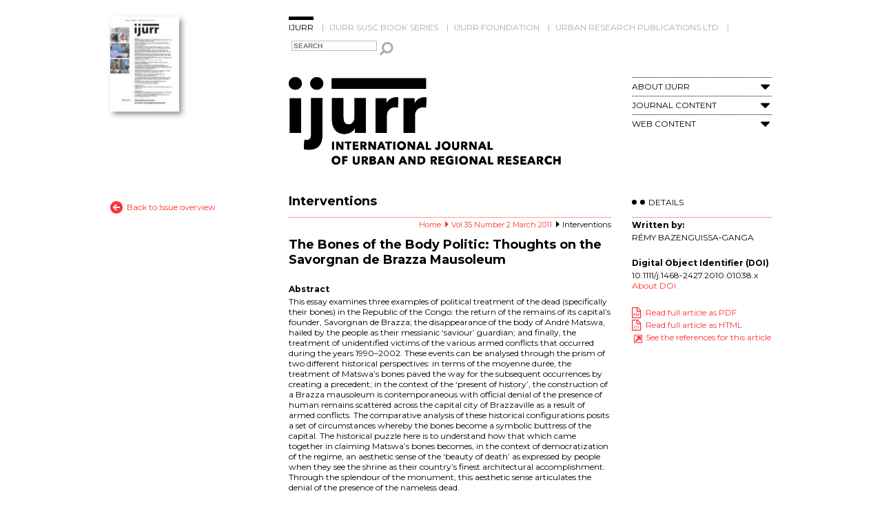

--- FILE ---
content_type: text/html; charset=UTF-8
request_url: https://www.ijurr.org/article/the-bones-of-the-body-politic-thoughts-on-the-savorgnan-de-brazza-mausoleum/
body_size: 6913
content:
<!DOCTYPE html> <!--[if IE 7]><html class="ie ie7" lang="en-GB"> <![endif]--> <!--[if IE 8]><html class="ie ie8" lang="en-GB"> <![endif]--> <!--[if !(IE 7) & !(IE 8)]><!--><html lang="en-GB"> <!--<![endif]--><head>  <script src="https://cmp.osano.com/AzZdRbSORDOOzF9W/a5a4099d-dc46-43c5-87e7-cd4ea925048c/osano.js"></script>  <script async src="https://www.googletagmanager.com/gtag/js?id=G-9TF5W4SBQG"></script> <link rel="icon"  href="https://www.ijurr.org/wp-content/themes/IJURR/images/favicon.ico" type="image/x-icon" /><link rel="shortcut icon" href="https://www.ijurr.org/wp-content/themes/IJURR/images/favicon.ico" /><meta charset="UTF-8" /><meta name="viewport" content="width=device-width" /><link media="all" href="https://www.ijurr.org/wp-content/cache/autoptimize/css/autoptimize_ae78e84702e48bb4d2314a741da6a16f.css" rel="stylesheet"><link media="screen" href="https://www.ijurr.org/wp-content/cache/autoptimize/css/autoptimize_00df71b5809d374b00ce03791ac8fac1.css" rel="stylesheet"><title>The Bones of the Body Politic: Thoughts on the Savorgnan de Brazza Mausoleum - IJURR</title><link rel="profile" href="https://gmpg.org/xfn/11" /><link rel="pingback" href="https://www.ijurr.org/xmlrpc.php" /> <!--[if lt IE 9]> <script src="https://www.ijurr.org/wp-content/themes/IJURR/js/html5.js" type="text/javascript"></script> <![endif]--><meta name='robots' content='index, follow, max-image-preview:large, max-snippet:-1, max-video-preview:-1' /><link rel="canonical" href="https://www.ijurr.org/article/the-bones-of-the-body-politic-thoughts-on-the-savorgnan-de-brazza-mausoleum/" /><meta property="og:locale" content="en_GB" /><meta property="og:type" content="article" /><meta property="og:title" content="The Bones of the Body Politic: Thoughts on the Savorgnan de Brazza Mausoleum - IJURR" /><meta property="og:description" content="This essay examines three examples of political treatment of the dead (specifically their bones) in the Republic of the Congo: the return of the remains of its capital&#8217;s founder, Savorgnan de Brazza; the disappearance of the body of André Matswa, hailed by the people as their messianic ‘saviour’ guardian; and finally, the treatment of unidentified [&hellip;]" /><meta property="og:url" content="https://www.ijurr.org/article/the-bones-of-the-body-politic-thoughts-on-the-savorgnan-de-brazza-mausoleum/" /><meta property="og:site_name" content="IJURR" /><meta property="article:publisher" content="https://www.facebook.com/IJURResearch/" /><meta property="article:modified_time" content="2015-10-15T08:50:43+00:00" /><meta property="og:image" content="https://www.ijurr.org/wp-content/uploads/2021/03/IJUR_45-2_OnlineSM-scaled-e1617011596907.jpeg" /><meta property="og:image:width" content="1811" /><meta property="og:image:height" content="1574" /><meta property="og:image:type" content="image/jpeg" /><meta name="twitter:card" content="summary_large_image" /><meta name="twitter:site" content="@ijurresearch" /><meta name="twitter:label1" content="Estimated reading time" /><meta name="twitter:data1" content="1 minute" /> <script type="application/ld+json" class="yoast-schema-graph">{"@context":"https://schema.org","@graph":[{"@type":"WebPage","@id":"https://www.ijurr.org/article/the-bones-of-the-body-politic-thoughts-on-the-savorgnan-de-brazza-mausoleum/","url":"https://www.ijurr.org/article/the-bones-of-the-body-politic-thoughts-on-the-savorgnan-de-brazza-mausoleum/","name":"The Bones of the Body Politic: Thoughts on the Savorgnan de Brazza Mausoleum - IJURR","isPartOf":{"@id":"https://www.ijurr.org/#website"},"datePublished":"2011-02-11T16:17:44+00:00","dateModified":"2015-10-15T08:50:43+00:00","breadcrumb":{"@id":"https://www.ijurr.org/article/the-bones-of-the-body-politic-thoughts-on-the-savorgnan-de-brazza-mausoleum/#breadcrumb"},"inLanguage":"en-GB","potentialAction":[{"@type":"ReadAction","target":["https://www.ijurr.org/article/the-bones-of-the-body-politic-thoughts-on-the-savorgnan-de-brazza-mausoleum/"]}]},{"@type":"BreadcrumbList","@id":"https://www.ijurr.org/article/the-bones-of-the-body-politic-thoughts-on-the-savorgnan-de-brazza-mausoleum/#breadcrumb","itemListElement":[{"@type":"ListItem","position":1,"name":"Home","item":"https://www.ijurr.org/"},{"@type":"ListItem","position":2,"name":"The Bones of the Body Politic: Thoughts on the Savorgnan de Brazza Mausoleum"}]},{"@type":"WebSite","@id":"https://www.ijurr.org/#website","url":"https://www.ijurr.org/","name":"IJURR","description":"International Journal of Urban and Regional Research","publisher":{"@id":"https://www.ijurr.org/#organization"},"potentialAction":[{"@type":"SearchAction","target":{"@type":"EntryPoint","urlTemplate":"https://www.ijurr.org/?s={search_term_string}"},"query-input":{"@type":"PropertyValueSpecification","valueRequired":true,"valueName":"search_term_string"}}],"inLanguage":"en-GB"},{"@type":"Organization","@id":"https://www.ijurr.org/#organization","name":"International Journal of Urban and Regional Research","url":"https://www.ijurr.org/","logo":{"@type":"ImageObject","inLanguage":"en-GB","@id":"https://www.ijurr.org/#/schema/logo/image/","url":"","contentUrl":"","caption":"International Journal of Urban and Regional Research"},"image":{"@id":"https://www.ijurr.org/#/schema/logo/image/"},"sameAs":["https://www.facebook.com/IJURResearch/","https://x.com/ijurresearch","https://en.wikipedia.org/wiki/International_Journal_of_Urban_and_Regional_Research","https://www.linkedin.com/company/ijurr-foundation/"]}]}</script> <link rel='dns-prefetch' href='//fonts.googleapis.com' /><link rel='dns-prefetch' href='//netdna.bootstrapcdn.com' /><link rel="alternate" type="application/rss+xml" title="IJURR &raquo; Feed" href="https://www.ijurr.org/feed/" /><link rel="alternate" type="application/rss+xml" title="IJURR &raquo; Comments Feed" href="https://www.ijurr.org/comments/feed/" /><link rel="alternate" title="oEmbed (JSON)" type="application/json+oembed" href="https://www.ijurr.org/wp-json/oembed/1.0/embed?url=https%3A%2F%2Fwww.ijurr.org%2Farticle%2Fthe-bones-of-the-body-politic-thoughts-on-the-savorgnan-de-brazza-mausoleum%2F" /><link rel="alternate" title="oEmbed (XML)" type="text/xml+oembed" href="https://www.ijurr.org/wp-json/oembed/1.0/embed?url=https%3A%2F%2Fwww.ijurr.org%2Farticle%2Fthe-bones-of-the-body-politic-thoughts-on-the-savorgnan-de-brazza-mausoleum%2F&#038;format=xml" /><link rel='stylesheet' id='twentytwelve-fonts-css' href='https://fonts.googleapis.com/css?family=Open+Sans:400italic,700italic,400,700&#038;subset=latin,latin-ext' type='text/css' media='all' /><link rel='stylesheet' id='google-fonts-css' href='https://fonts.googleapis.com/css?family=Montserrat%3A400%2C700&#038;ver=20141112' type='text/css' media='all' /><link rel='stylesheet' id='fontAwesome-css' href='https://netdna.bootstrapcdn.com/font-awesome/4.2.0/css/font-awesome.min.css' type='text/css' media='all' /> <script type="text/javascript" src="https://www.ijurr.org/wp-includes/js/jquery/jquery.min.js?ver=3.7.1" id="jquery-core-js"></script> <script type="text/javascript" src="https://www.ijurr.org/wp-includes/js/jquery/jquery-migrate.min.js?ver=3.4.1" id="jquery-migrate-js"></script> <link rel="https://api.w.org/" href="https://www.ijurr.org/wp-json/" /><link rel="EditURI" type="application/rsd+xml" title="RSD" href="https://www.ijurr.org/xmlrpc.php?rsd" /><link rel='shortlink' href='https://www.ijurr.org/?p=1332' /></head><body data-rsssl=1 class="wp-singular article-template-default single single-article postid-1332 wp-theme-IJURR custom-font-enabled single-author"><div id="page" class="hfeed site"><header id="masthead" class="site-header" role="banner"><div class="header-right "> <a title="Current issue" href="https://www.ijurr.org/issue/vol-50-number-1-january-2026" ><img width="100" height="138" src="https://www.ijurr.org/wp-content/uploads/bfi_thumb/Int-J-Urban-Regional-Res-2026-Cover-Image-213x300-rhlf6h98kg7ivaj7an6x67uicpjp7ebbqkk7smugs8.jpg" alt="Vol. 50 Number 1 January 2026" /></a></div><div class="header-left"><nav id="site-navigation" class="main-navigation" role="navigation"> <a class="assistive-text" href="#content" title="Skip to content">Skip to content</a><div class="menu-top-menu-container"><ul id="menu-top-menu" class="nav-menu"><li id="menu-item-22" class="menu-item menu-item-type-post_type menu-item-object-page menu-item-home menu-item-22 current-menu-item"><a href="https://www.ijurr.org/">IJURR</a></li><li id="menu-item-21" class="menu-item menu-item-type-post_type menu-item-object-page menu-item-21"><a href="https://www.ijurr.org/ijurr-susc-book-series/">IJURR SUSC Book Series</a></li><li id="menu-item-9901" class="menu-item menu-item-type-post_type menu-item-object-page menu-item-9901"><a href="https://www.ijurr.org/ijurr-foundation/">IJURR Foundation</a></li><li id="menu-item-10956" class="menu-item menu-item-type-post_type menu-item-object-page menu-item-10956"><a href="https://www.ijurr.org/urban-research-publications-ltd/">Urban Research Publications Ltd</a></li></ul></div></nav><form class="mini-search" id="searchform" action="https://www.ijurr.org" method="get"> <input id="s" class="text" type="text" name="s" value="" placeholder="SEARCH" /> <button type="submit">Search</button></form><hgroup><h1 class="site-title"><a href="https://www.ijurr.org/" title="IJURR" rel="home"><img width="397" height="131" alt="IJURR" src="https://www.ijurr.org/wp-content/uploads/2020/01/home_logo.svg" /></a></h1><div class="menu-ijurr-side-menu-container"><a class="menu-mobile" href="#"><i class="fa fa-bars"></i></a><ul id="menu-ijurr-side-menu" class="side-menu"><li id="menu-item-10943" class="menu-item menu-item-type-custom menu-item-object-custom menu-item-has-children menu-item-10943"><a href="#">About IJURR</a><a class="menu_expand" href="#"><i class="fa fa-caret-down"></i></a><ul class="sub-menu"><li id="menu-item-67" class="menu-item menu-item-type-post_type menu-item-object-page menu-item-67"><a href="https://www.ijurr.org/about-ijurr/">About IJURR</a></li><li id="menu-item-66" class="menu-item menu-item-type-post_type menu-item-object-page menu-item-66"><a href="https://www.ijurr.org/editorial-board/">Editorial Board</a></li><li id="menu-item-54" class="menu-item menu-item-type-post_type menu-item-object-page menu-item-54"><a href="https://www.ijurr.org/author-guidelines/">Author Guidelines</a></li><li id="menu-item-167" class="menu-item menu-item-type-custom menu-item-object-custom menu-item-167"><a href="https://www.ijurr.org/news/">Latest News</a></li></ul></li><li id="menu-item-10945" class="menu-item menu-item-type-custom menu-item-object-custom menu-item-has-children menu-item-10945"><a href="#">Journal Content</a><a class="menu_expand" href="#"><i class="fa fa-caret-down"></i></a><ul class="sub-menu"><li id="menu-item-10946" class="menu-item menu-item-type-post_type menu-item-object-page menu-item-10946"><a href="https://www.ijurr.org/current-issue/">Current Issue</a></li><li id="menu-item-658" class="menu-item menu-item-type-post_type menu-item-object-page menu-item-658"><a href="https://www.ijurr.org/early-view/">Early View</a></li><li id="menu-item-61" class="menu-item menu-item-type-post_type menu-item-object-page menu-item-61"><a href="https://www.ijurr.org/past-issues/">Past Issues</a></li><li id="menu-item-4432" class="menu-item menu-item-type-post_type menu-item-object-page menu-item-4432"><a href="https://www.ijurr.org/interventions/">Interventions</a></li><li id="menu-item-64" class="menu-item menu-item-type-post_type menu-item-object-page menu-item-64"><a href="https://www.ijurr.org/best-article-prize/">Best Article Prize</a></li><li id="menu-item-4433" class="menu-item menu-item-type-post_type menu-item-object-page menu-item-4433"><a href="https://www.ijurr.org/symposia/">Symposia</a></li><li id="menu-item-14419" class="menu-item menu-item-type-post_type menu-item-object-page menu-item-14419"><a href="https://www.ijurr.org/call-for-papers/">Call for Papers</a></li></ul></li><li id="menu-item-10947" class="menu-item menu-item-type-custom menu-item-object-custom menu-item-has-children menu-item-10947"><a href="#">Web Content</a><a class="menu_expand" href="#"><i class="fa fa-caret-down"></i></a><ul class="sub-menu"><li id="menu-item-7795" class="menu-item menu-item-type-post_type menu-item-object-page menu-item-7795"><a href="https://www.ijurr.org/spotlight-on/">Spotlight On</a></li><li id="menu-item-11152" class="menu-item menu-item-type-post_type menu-item-object-page menu-item-11152"><a href="https://www.ijurr.org/book-reviews/">Book Reviews</a></li><li id="menu-item-60" class="menu-item menu-item-type-post_type menu-item-object-page menu-item-60"><a href="https://www.ijurr.org/virtual-issues/">Virtual Issues</a></li><li id="menu-item-8117" class="menu-item menu-item-type-post_type menu-item-object-page menu-item-8117"><a href="https://www.ijurr.org/interviews/">Interviews</a></li><li id="menu-item-7406" class="menu-item menu-item-type-post_type menu-item-object-page menu-item-7406"><a href="https://www.ijurr.org/the-urban-now/">The Urban Now</a></li><li id="menu-item-503" class="menu-item menu-item-type-post_type menu-item-object-page menu-item-503"><a href="https://www.ijurr.org/lecture-series/">Lectures &#038; Events</a></li><li id="menu-item-399" class="menu-item menu-item-type-post_type menu-item-object-page menu-item-399"><a href="https://www.ijurr.org/authors-meet-critics/">Authors Meet Critics</a></li></ul></li><li class='menu-hidden'><form class='mini-search' action='https://www.ijurr.org' id='searchform' method='get'><input type='text' name='s' id='s' placeholder='SEARCH'><button type="submit">Search</button></form></li></ul></div></hgroup></div></header><div id="main" class="wrapper"><div id="primary" class="site-content"><div id="content" role="main"><header class="page-header"><h1 class="page-title"> Interventions</h1></header><div class="breadcrumb-trail breadcrumbs" itemprop="breadcrumb"><span class="trail-begin"><a href="https://www.ijurr.org" title="Home" rel="home">Home</a></span>&nbsp;<span class="sep">&nbsp;</span>&nbsp;<span class=""><a href="https://www.ijurr.org/issue/vol-35-number-2-march-2011" title="Vol.35 Number 2 March 2011">Vol.35 Number 2 March 2011</a></span>&nbsp;<span class="sep">&nbsp;</span>&nbsp;<span class="trail-end">Interventions</span></div><article id="post-1332" class="post-1332 article type-article status-publish hentry article-type-interventions issue-vol-35-number-2-march-2011"><header class="entry-header"><h2 class="entry-title">The Bones of the Body Politic: Thoughts on the Savorgnan de Brazza Mausoleum</h2><h3 class="abstract-title">Abstract</h3></header><div class="entry-content"><p>This essay examines three examples of political treatment of the dead (specifically their bones) in the Republic of the Congo: the return of the remains of its capital&#8217;s founder, Savorgnan de Brazza; the disappearance of the body of André Matswa, hailed by the people as their messianic ‘saviour’ guardian; and finally, the treatment of unidentified victims of the various armed conflicts that occurred during the years 1990–2002. These events can be analysed through the prism of two different historical perspectives: in terms of the moyenne durée, the treatment of Matswa&#8217;s bones paved the way for the subsequent occurrences by creating a precedent; in the context of the ‘present of history’, the construction of a Brazza mausoleum is contemporaneous with official denial of the presence of human remains scattered across the capital city of Brazzaville as a result of armed conflicts. The comparative analysis of these historical configurations posits a set of circumstances whereby the bones become a symbolic buttress of the capital. The historical puzzle here is to understand how that which came together in claiming Matswa&#8217;s bones becomes, in the context of democratization of the regime, an aesthetic sense of the ‘beauty of death’ as expressed by people when they see the shrine as their country&#8217;s finest architectural accomplishment. Through the splendour of the monument, this aesthetic sense articulates the denial of the presence of the nameless dead.</p></div><div class="clear"></div></article> <a class="back-to-top" href="#">top</a></div><div class="right-column-content"><h2>Details</h2><h3>Written by:</h3><p>RÉMY BAZENGUISSA‐GANGA</p><h3>Digital Object Identifier (DOI)</h3><p>10.1111/j.1468-2427.2010.01038.x<br /><a target="_blank" href="http://olabout.wiley.com/WileyCDA/Section/id-406097.html">About DOI</a></p><p><a class="link_pdf" target="_blank" href="http://onlinelibrary.wiley.com/doi/10.1111/j.1468-2427.2010.01038.x/pdf">Read full article as PDF</a><br /><a class="link_html" target="_blank" href="http://onlinelibrary.wiley.com/doi/10.1111/j.1468-2427.2010.01038.x/full">Read full article as HTML</a><br /><a class="link_refs" target="_blank" href="http://onlinelibrary.wiley.com/doi/10.1111/j.1468-2427.2010.01038.x/references">See the references for this article</a></p></div></div><div class="left-column-content"><a class="back-issue" href="https://www.ijurr.org/issue/vol-35-number-2-march-2011">Back to Issue overview</a></div></div></div><footer id="colophon" role="contentinfo"><div class="latest-news"><div class="latest-news-header"><h2>Latest News</h2> <a class="rss-news" href="https://www.ijurr.org/feed/?post_type=news" target="_blank">News RSS Feed</a> <a class="more-news" href="https://www.ijurr.org/news" >More news</a><div class="clear"></div></div><div class="latest-news-body"><div class="footer-news-articles"><div class="footer-news-article"><a class="view-article" href="https://www.ijurr.org/news/ijurr-foundation-majority-regions-workshops-2026/"><img width="78" height="78" src="https://www.ijurr.org/wp-content/uploads/2026/01/workshops-150x150.jpg" class="attachment-78x78 size-78x78 wp-post-image" alt="" decoding="async" loading="lazy" srcset="https://www.ijurr.org/wp-content/uploads/2026/01/workshops-150x150.jpg 150w, https://www.ijurr.org/wp-content/uploads/2026/01/workshops-300x300.jpg 300w, https://www.ijurr.org/wp-content/uploads/2026/01/workshops-768x768.jpg 768w, https://www.ijurr.org/wp-content/uploads/2026/01/workshops-624x624.jpg 624w, https://www.ijurr.org/wp-content/uploads/2026/01/workshops.jpg 1024w" sizes="auto, (max-width: 78px) 100vw, 78px" /><h3>IJURR Foundation Majority Regions Workshops 2026: Apply Now</h3><span class="date">Jan 9th, 2026</span></a></div><div class="footer-news-article"><a class="view-article" href="https://www.ijurr.org/news/ijurr-foundation-awards-2026-applications-open/"><img width="78" height="78" src="https://www.ijurr.org/wp-content/uploads/2026/01/Call-for-applications-2026-150x150.jpg" class="attachment-78x78 size-78x78 wp-post-image" alt="" decoding="async" loading="lazy" srcset="https://www.ijurr.org/wp-content/uploads/2026/01/Call-for-applications-2026-150x150.jpg 150w, https://www.ijurr.org/wp-content/uploads/2026/01/Call-for-applications-2026-300x300.jpg 300w, https://www.ijurr.org/wp-content/uploads/2026/01/Call-for-applications-2026-768x768.jpg 768w, https://www.ijurr.org/wp-content/uploads/2026/01/Call-for-applications-2026-624x624.jpg 624w, https://www.ijurr.org/wp-content/uploads/2026/01/Call-for-applications-2026.jpg 1024w" sizes="auto, (max-width: 78px) 100vw, 78px" /><h3>IJURR Foundation Awards 2026: Applications Open</h3><span class="date">Jan 9th, 2026</span></a></div><div class="footer-news-article"><a class="view-article" href="https://www.ijurr.org/news/call-for-abstracts-extra-legal-urban-governance/"><img width="78" height="78" src="https://www.ijurr.org/wp-content/uploads/2017/11/IJURR-logo-BW-440-150x150.jpg" class="attachment-78x78 size-78x78 wp-post-image" alt="" decoding="async" loading="lazy" /><h3>Call for Abstracts: Extra-Legal Urban Governance</h3><span class="date">Mar 21st, 2025</span></a></div><div class="footer-news-article"><a class="view-article" href="https://www.ijurr.org/news/ijurr-symposia-are-back/"><img width="78" height="78" src="https://www.ijurr.org/wp-content/uploads/2025/01/Jan-news-thumbnail-150x150.jpg" class="attachment-78x78 size-78x78 wp-post-image" alt="" decoding="async" loading="lazy" srcset="https://www.ijurr.org/wp-content/uploads/2025/01/Jan-news-thumbnail-150x150.jpg 150w, https://www.ijurr.org/wp-content/uploads/2025/01/Jan-news-thumbnail-300x300.jpg 300w, https://www.ijurr.org/wp-content/uploads/2025/01/Jan-news-thumbnail-1024x1024.jpg 1024w, https://www.ijurr.org/wp-content/uploads/2025/01/Jan-news-thumbnail-768x768.jpg 768w, https://www.ijurr.org/wp-content/uploads/2025/01/Jan-news-thumbnail-624x624.jpg 624w, https://www.ijurr.org/wp-content/uploads/2025/01/Jan-news-thumbnail.jpg 1080w" sizes="auto, (max-width: 78px) 100vw, 78px" /><h3>IJURR Symposia are back!</h3><span class="date">Jan 24th, 2025</span></a></div><div class="clear"></div></div></div></div></footer><footer id="footer-links" ><div class="footer-menus"><div class="footer-menu"><div class="menu-ijurr-footer-menu-1-container"><ul id="menu-ijurr-footer-menu-1" class="footer1-menu"><li id="menu-item-10949" class="menu-item menu-item-type-post_type menu-item-object-page menu-item-10949"><a href="https://www.ijurr.org/author-guidelines/">Author Guidelines</a></li><li id="menu-item-3913" class="menu-item menu-item-type-post_type menu-item-object-page menu-item-3913"><a href="https://www.ijurr.org/ijurr-editorials/">IJURR Editorials</a></li><li id="menu-item-10950" class="menu-item menu-item-type-post_type menu-item-object-page menu-item-10950"><a href="https://www.ijurr.org/celebrating-40-years-ijurr/">Celebrating 40 Years of IJURR</a></li><li id="menu-item-10951" class="menu-item menu-item-type-post_type menu-item-object-page menu-item-10951"><a href="https://www.ijurr.org/in-memoriam/">In Memoriam</a></li></ul></div></div><div class="footer-menu"><div class="menu-ijurr-footer-menu-2-container"><ul id="menu-ijurr-footer-menu-2" class="footer2-menu"><li id="menu-item-10953" class="menu-item menu-item-type-post_type menu-item-object-page menu-item-10953"><a href="https://www.ijurr.org/summer-winter-school/">RC21 Summer School</a></li><li id="menu-item-10952" class="menu-item menu-item-type-post_type menu-item-object-page menu-item-10952"><a href="https://www.ijurr.org/rc21-links/">RC21 Links</a></li></ul></div></div><div class="footer-menu"><div class="menu-ijurr-footer-menu-3-container"><ul id="menu-ijurr-footer-menu-3" class="footer3-menu"><li id="menu-item-673" class="menu-item menu-item-type-custom menu-item-object-custom menu-item-673"><a target="_blank" href="http://ordering.onlinelibrary.wiley.com/subs.asp?ref=1468-2427&#038;doi=10.1111/(ISSN)1468-2427">Subscriptions</a></li><li id="menu-item-5050" class="menu-item menu-item-type-post_type menu-item-object-page menu-item-5050"><a href="https://www.ijurr.org/purchase-single-issues/">Purchase Single Issues</a></li><li id="menu-item-672" class="menu-item menu-item-type-custom menu-item-object-custom menu-item-672"><a target="_blank" href="http://onlinelibrary.wiley.com/journal/10.1111/(ISSN)1468-2427/homepage/Permissions.html">Permissions</a></li><li id="menu-item-6893" class="menu-item menu-item-type-post_type menu-item-object-page menu-item-6893"><a href="https://www.ijurr.org/ijurr-data-privacy-statement-2/">IJURR Data Privacy Statement</a></li><li id="menu-item-676" class="menu-item menu-item-type-custom menu-item-object-custom menu-item-676"><a target="_blank" href="/cdn-cgi/l/email-protection#751c1f0007075b1a13131c1610351218141c195b161a18">Contact Us</a></li><li id="menu-item-2869" class="menu-item menu-item-type-custom menu-item-object-custom menu-item-2869"><a href="/cdn-cgi/l/email-protection#5427233d38383d2714233d38312d7a373b39">Contact Technical Support</a></li></ul></div></div><div class="footer-menu"><ul><li><a class="twitter-share" target="_blank" href="https://twitter.com/home?status=Take%20a%20look%20at%20https://www.ijurr.org:443/article/the-bones-of-the-body-politic-thoughts-on-the-savorgnan-de-brazza-mausoleum/">Tweet This</a></li><li><a class="linked-in-share" target="_blank" href="https://www.linkedin.com/shareArticle?mini=true&url=https://www.ijurr.org:443/article/the-bones-of-the-body-politic-thoughts-on-the-savorgnan-de-brazza-mausoleum/&title=Content%20from%20the%20IJURR%20Website&summary=&source=">Share on LinkedIn</a></li><li><a class="facebook-share" target="_blank" href="https://www.facebook.com/sharer/sharer.php?u=https://www.ijurr.org:443/article/the-bones-of-the-body-politic-thoughts-on-the-savorgnan-de-brazza-mausoleum/">Share on Facebook</a></li><li><a class="twitter-follow" target="_blank" href="https://twitter.com/intent/follow?original_referer=http%3A%2F%2Fwww.ijurr.org%2Fview%2Findex.html&amp;region=follow_link&amp;screen_name=IJURResearch&amp;tw_p=followbutton">Follow @IJURResearch</a></li></ul></div></div><div class="clear"></div></footer><footer id="footer-bottom" ><div class="footer-bottom-inner"><ul class="wiley-links"><li class="wiley-copyright" >&copy; 2026 Urban Research Publications Limited</li><li>In partnership with <a class="wiley-logo-link" href="http://www.wiley.com" target="_blank"><img width="117" height="24" src="https://www.ijurr.org/wp-content/themes/IJURR/images/Wiley_Wordmark_white.svg" alt="Wiley" /></a></li></ul><div class="menu-footer-bottom-menu-container"><ul id="menu-footer-bottom-menu" class="footer-bottom-menu"><li id="menu-item-130" class="menu-item menu-item-type-post_type menu-item-object-page menu-item-home menu-item-130"><a href="https://www.ijurr.org/">Home</a></li><li id="menu-item-656" class="menu-item menu-item-type-custom menu-item-object-custom menu-item-656"><a target="_blank" href="http://www.wiley.com/privacy/">Privacy Policy</a></li><li id="menu-item-128" class="menu-item menu-item-type-post_type menu-item-object-page menu-item-128"><a href="https://www.ijurr.org/terms-and-conditions/">Terms &#038; Conditions</a></li><li id="menu-item-127" class="menu-item menu-item-type-post_type menu-item-object-page menu-item-127"><a href="https://www.ijurr.org/sitemap/">Sitemap</a></li><li><a href="#" onclick="Osano.cm.showDrawer('osano-cm-dom-info-dialog-open')">Cookie Preferences</a></li></ul></div> <a class="dev_link" href="http://www.publicagency.co.uk" target="_blank" title="Web design and marketing agency Leamington Spa" >Web design and marketing agency Leamington Spa</a><div class="clear"></div></div></footer> <script data-cfasync="false" src="/cdn-cgi/scripts/5c5dd728/cloudflare-static/email-decode.min.js"></script><script type="speculationrules">{"prefetch":[{"source":"document","where":{"and":[{"href_matches":"/*"},{"not":{"href_matches":["/wp-*.php","/wp-admin/*","/wp-content/uploads/*","/wp-content/*","/wp-content/plugins/*","/wp-content/themes/IJURR/*","/*\\?(.+)"]}},{"not":{"selector_matches":"a[rel~=\"nofollow\"]"}},{"not":{"selector_matches":".no-prefetch, .no-prefetch a"}}]},"eagerness":"conservative"}]}</script> <script type="text/javascript" src="https://www.ijurr.org/wp-includes/js/dist/hooks.min.js?ver=dd5603f07f9220ed27f1" id="wp-hooks-js"></script> <script type="text/javascript" src="https://www.ijurr.org/wp-includes/js/dist/i18n.min.js?ver=c26c3dc7bed366793375" id="wp-i18n-js"></script> <script>(function(i,s,o,g,r,a,m){i['GoogleAnalyticsObject']=r;i[r]=i[r]||function(){
  (i[r].q=i[r].q||[]).push(arguments)},i[r].l=1*new Date();a=s.createElement(o),
  m=s.getElementsByTagName(o)[0];a.async=1;a.src=g;m.parentNode.insertBefore(a,m)
  })(window,document,'script','//www.google-analytics.com/analytics.js','ga');

  ga('create', 'UA-5648055-56', 'auto');
  ga('send', 'pageview');</script> <script defer src="https://www.ijurr.org/wp-content/cache/autoptimize/js/autoptimize_1b0188b1d3fef8ca52b4ba6c120c5735.js"></script></body></html>

--- FILE ---
content_type: image/svg+xml
request_url: https://www.ijurr.org/wp-content/themes/IJURR/images/red_arrow_up.svg
body_size: 205
content:
<?xml version="1.0" encoding="utf-8"?>
<!-- Generator: Adobe Illustrator 23.0.1, SVG Export Plug-In . SVG Version: 6.00 Build 0)  -->
<svg version="1.1" id="Layer_1" xmlns="http://www.w3.org/2000/svg" xmlns:xlink="http://www.w3.org/1999/xlink" x="0px" y="0px"
	 viewBox="0 0 8 8" style="enable-background:new 0 0 8 8;" xml:space="preserve">
<style type="text/css">
	.st0{fill:none;stroke:#FF3333;stroke-width:2;stroke-linecap:round;stroke-miterlimit:10;}
</style>
<line class="st0" x1="4" y1="6.9" x2="4" y2="1"/>
<line class="st0" x1="1" y1="4" x2="4" y2="1"/>
<line class="st0" x1="7" y1="4" x2="4" y2="1"/>
</svg>


--- FILE ---
content_type: image/svg+xml
request_url: https://www.ijurr.org/wp-content/themes/IJURR/images/black_arrow.svg
body_size: 145
content:
<?xml version="1.0" encoding="utf-8"?>
<!-- Generator: Adobe Illustrator 23.0.1, SVG Export Plug-In . SVG Version: 6.00 Build 0)  -->
<svg version="1.1" id="Layer_1" xmlns="http://www.w3.org/2000/svg" xmlns:xlink="http://www.w3.org/1999/xlink" x="0px" y="0px"
	 viewBox="0 0 5 9" style="enable-background:new 0 0 5 9;" xml:space="preserve">
<style type="text/css">
	.st0{fill-rule:evenodd;clip-rule:evenodd;}
</style>
<polygon class="st0" points="5,4.5 0,9 0,0 "/>
</svg>
